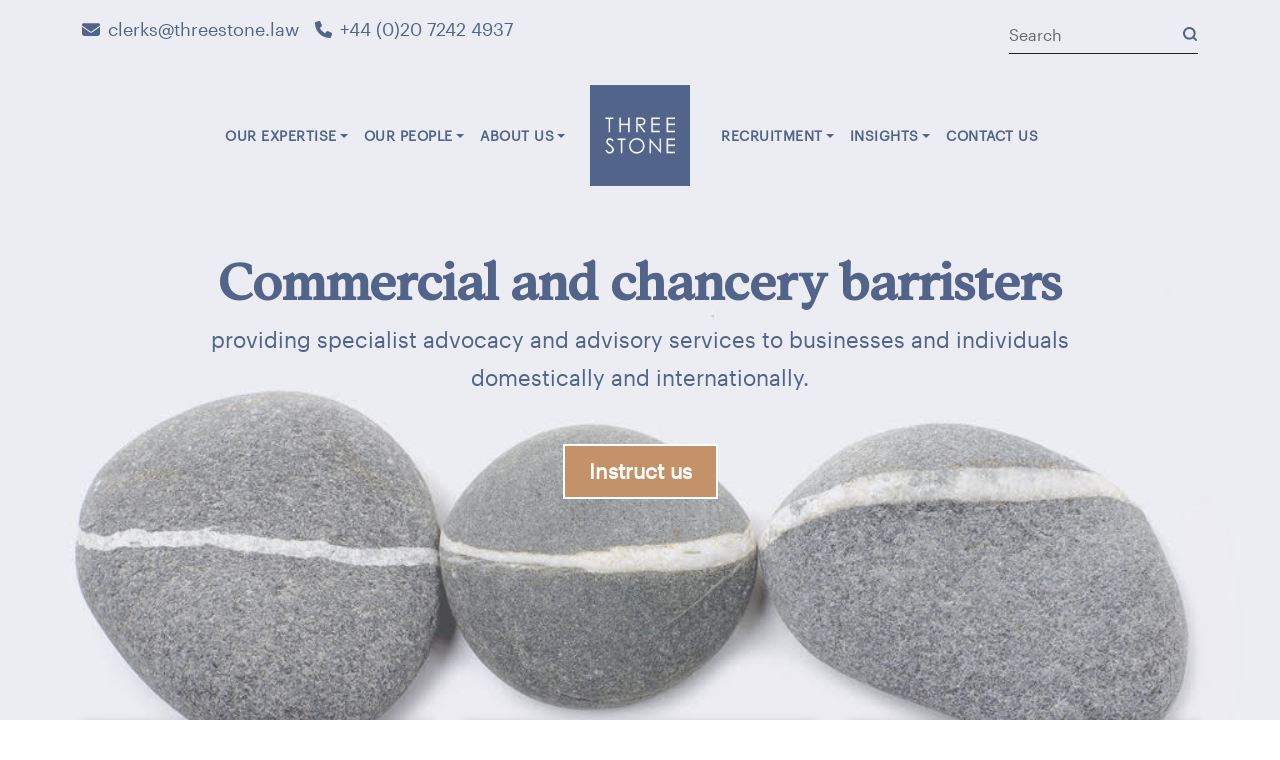

--- FILE ---
content_type: text/html; charset=UTF-8
request_url: https://threestone.law/
body_size: 15418
content:
<!DOCTYPE html>
<html lang="en-GB">

<head>
   <meta charset="UTF-8">
   <meta name="viewport" content="width=device-width, initial-scale=1">
   <meta name='robots' content='index, follow, max-image-preview:large, max-snippet:-1, max-video-preview:-1' />

	<!-- This site is optimized with the Yoast SEO plugin v26.7 - https://yoast.com/wordpress/plugins/seo/ -->
	<title>Three Stone | barristers</title><link rel="preload" href="https://threestone.law/wp-content/themes/threestone/assets/imgs/ts_logo.png" as="image" fetchpriority="high">
	<meta name="description" content="We provide specialist advocacy and advisory services to businesses and individuals domestically and internationally." />
	<link rel="canonical" href="https://threestone.law/" />
	<meta property="og:locale" content="en_GB" />
	<meta property="og:type" content="website" />
	<meta property="og:title" content="Three Stone | barristers" />
	<meta property="og:description" content="We provide specialist advocacy and advisory services to businesses and individuals domestically and internationally." />
	<meta property="og:url" content="https://threestone.law/" />
	<meta property="og:site_name" content="Three Stone" />
	<meta property="article:modified_time" content="2023-09-26T18:09:55+00:00" />
	<meta property="og:image" content="https://threestone.law/wp-content/uploads/2023/09/threestone.default.post_.image_.jpeg" />
	<meta property="og:image:width" content="704" />
	<meta property="og:image:height" content="598" />
	<meta property="og:image:type" content="image/jpeg" />
	<meta name="twitter:card" content="summary_large_image" />
	<script type="application/ld+json" class="yoast-schema-graph">{"@context":"https://schema.org","@graph":[{"@type":"WebPage","@id":"https://threestone.law/","url":"https://threestone.law/","name":"Three Stone | barristers","isPartOf":{"@id":"https://threestone.law/#website"},"about":{"@id":"https://threestone.law/#organization"},"datePublished":"2021-11-09T11:14:18+00:00","dateModified":"2023-09-26T18:09:55+00:00","description":"We provide specialist advocacy and advisory services to businesses and individuals domestically and internationally.","breadcrumb":{"@id":"https://threestone.law/#breadcrumb"},"inLanguage":"en-GB","potentialAction":[{"@type":"ReadAction","target":["https://threestone.law/"]}]},{"@type":"BreadcrumbList","@id":"https://threestone.law/#breadcrumb","itemListElement":[{"@type":"ListItem","position":1,"name":"Home"}]},{"@type":"WebSite","@id":"https://threestone.law/#website","url":"https://threestone.law/","name":"Three Stone","description":"Barristers","publisher":{"@id":"https://threestone.law/#organization"},"potentialAction":[{"@type":"SearchAction","target":{"@type":"EntryPoint","urlTemplate":"https://threestone.law/?s={search_term_string}"},"query-input":{"@type":"PropertyValueSpecification","valueRequired":true,"valueName":"search_term_string"}}],"inLanguage":"en-GB"},{"@type":"Organization","@id":"https://threestone.law/#organization","name":"Three Stone","url":"https://threestone.law/","logo":{"@type":"ImageObject","inLanguage":"en-GB","@id":"https://threestone.law/#/schema/logo/image/","url":"https://threestone.law/wp-content/uploads/2023/07/cropped-threestone.logo_.512x512.png","contentUrl":"https://threestone.law/wp-content/uploads/2023/07/cropped-threestone.logo_.512x512.png","width":512,"height":512,"caption":"Three Stone"},"image":{"@id":"https://threestone.law/#/schema/logo/image/"}}]}</script>
	<!-- / Yoast SEO plugin. -->


<link rel='dns-prefetch' href='//use.typekit.net' />
<style id='wp-img-auto-sizes-contain-inline-css' type='text/css'>
img:is([sizes=auto i],[sizes^="auto," i]){contain-intrinsic-size:3000px 1500px}
/*# sourceURL=wp-img-auto-sizes-contain-inline-css */
</style>
<style id='wp-block-library-inline-css' type='text/css'>
:root{--wp-block-synced-color:#7a00df;--wp-block-synced-color--rgb:122,0,223;--wp-bound-block-color:var(--wp-block-synced-color);--wp-editor-canvas-background:#ddd;--wp-admin-theme-color:#007cba;--wp-admin-theme-color--rgb:0,124,186;--wp-admin-theme-color-darker-10:#006ba1;--wp-admin-theme-color-darker-10--rgb:0,107,160.5;--wp-admin-theme-color-darker-20:#005a87;--wp-admin-theme-color-darker-20--rgb:0,90,135;--wp-admin-border-width-focus:2px}@media (min-resolution:192dpi){:root{--wp-admin-border-width-focus:1.5px}}.wp-element-button{cursor:pointer}:root .has-very-light-gray-background-color{background-color:#eee}:root .has-very-dark-gray-background-color{background-color:#313131}:root .has-very-light-gray-color{color:#eee}:root .has-very-dark-gray-color{color:#313131}:root .has-vivid-green-cyan-to-vivid-cyan-blue-gradient-background{background:linear-gradient(135deg,#00d084,#0693e3)}:root .has-purple-crush-gradient-background{background:linear-gradient(135deg,#34e2e4,#4721fb 50%,#ab1dfe)}:root .has-hazy-dawn-gradient-background{background:linear-gradient(135deg,#faaca8,#dad0ec)}:root .has-subdued-olive-gradient-background{background:linear-gradient(135deg,#fafae1,#67a671)}:root .has-atomic-cream-gradient-background{background:linear-gradient(135deg,#fdd79a,#004a59)}:root .has-nightshade-gradient-background{background:linear-gradient(135deg,#330968,#31cdcf)}:root .has-midnight-gradient-background{background:linear-gradient(135deg,#020381,#2874fc)}:root{--wp--preset--font-size--normal:16px;--wp--preset--font-size--huge:42px}.has-regular-font-size{font-size:1em}.has-larger-font-size{font-size:2.625em}.has-normal-font-size{font-size:var(--wp--preset--font-size--normal)}.has-huge-font-size{font-size:var(--wp--preset--font-size--huge)}.has-text-align-center{text-align:center}.has-text-align-left{text-align:left}.has-text-align-right{text-align:right}.has-fit-text{white-space:nowrap!important}#end-resizable-editor-section{display:none}.aligncenter{clear:both}.items-justified-left{justify-content:flex-start}.items-justified-center{justify-content:center}.items-justified-right{justify-content:flex-end}.items-justified-space-between{justify-content:space-between}.screen-reader-text{border:0;clip-path:inset(50%);height:1px;margin:-1px;overflow:hidden;padding:0;position:absolute;width:1px;word-wrap:normal!important}.screen-reader-text:focus{background-color:#ddd;clip-path:none;color:#444;display:block;font-size:1em;height:auto;left:5px;line-height:normal;padding:15px 23px 14px;text-decoration:none;top:5px;width:auto;z-index:100000}html :where(.has-border-color){border-style:solid}html :where([style*=border-top-color]){border-top-style:solid}html :where([style*=border-right-color]){border-right-style:solid}html :where([style*=border-bottom-color]){border-bottom-style:solid}html :where([style*=border-left-color]){border-left-style:solid}html :where([style*=border-width]){border-style:solid}html :where([style*=border-top-width]){border-top-style:solid}html :where([style*=border-right-width]){border-right-style:solid}html :where([style*=border-bottom-width]){border-bottom-style:solid}html :where([style*=border-left-width]){border-left-style:solid}html :where(img[class*=wp-image-]){height:auto;max-width:100%}:where(figure){margin:0 0 1em}html :where(.is-position-sticky){--wp-admin--admin-bar--position-offset:var(--wp-admin--admin-bar--height,0px)}@media screen and (max-width:600px){html :where(.is-position-sticky){--wp-admin--admin-bar--position-offset:0px}}

/*# sourceURL=wp-block-library-inline-css */
</style><style id='global-styles-inline-css' type='text/css'>
:root{--wp--preset--aspect-ratio--square: 1;--wp--preset--aspect-ratio--4-3: 4/3;--wp--preset--aspect-ratio--3-4: 3/4;--wp--preset--aspect-ratio--3-2: 3/2;--wp--preset--aspect-ratio--2-3: 2/3;--wp--preset--aspect-ratio--16-9: 16/9;--wp--preset--aspect-ratio--9-16: 9/16;--wp--preset--color--black: #000000;--wp--preset--color--cyan-bluish-gray: #abb8c3;--wp--preset--color--white: #ffffff;--wp--preset--color--pale-pink: #f78da7;--wp--preset--color--vivid-red: #cf2e2e;--wp--preset--color--luminous-vivid-orange: #ff6900;--wp--preset--color--luminous-vivid-amber: #fcb900;--wp--preset--color--light-green-cyan: #7bdcb5;--wp--preset--color--vivid-green-cyan: #00d084;--wp--preset--color--pale-cyan-blue: #8ed1fc;--wp--preset--color--vivid-cyan-blue: #0693e3;--wp--preset--color--vivid-purple: #9b51e0;--wp--preset--gradient--vivid-cyan-blue-to-vivid-purple: linear-gradient(135deg,rgb(6,147,227) 0%,rgb(155,81,224) 100%);--wp--preset--gradient--light-green-cyan-to-vivid-green-cyan: linear-gradient(135deg,rgb(122,220,180) 0%,rgb(0,208,130) 100%);--wp--preset--gradient--luminous-vivid-amber-to-luminous-vivid-orange: linear-gradient(135deg,rgb(252,185,0) 0%,rgb(255,105,0) 100%);--wp--preset--gradient--luminous-vivid-orange-to-vivid-red: linear-gradient(135deg,rgb(255,105,0) 0%,rgb(207,46,46) 100%);--wp--preset--gradient--very-light-gray-to-cyan-bluish-gray: linear-gradient(135deg,rgb(238,238,238) 0%,rgb(169,184,195) 100%);--wp--preset--gradient--cool-to-warm-spectrum: linear-gradient(135deg,rgb(74,234,220) 0%,rgb(151,120,209) 20%,rgb(207,42,186) 40%,rgb(238,44,130) 60%,rgb(251,105,98) 80%,rgb(254,248,76) 100%);--wp--preset--gradient--blush-light-purple: linear-gradient(135deg,rgb(255,206,236) 0%,rgb(152,150,240) 100%);--wp--preset--gradient--blush-bordeaux: linear-gradient(135deg,rgb(254,205,165) 0%,rgb(254,45,45) 50%,rgb(107,0,62) 100%);--wp--preset--gradient--luminous-dusk: linear-gradient(135deg,rgb(255,203,112) 0%,rgb(199,81,192) 50%,rgb(65,88,208) 100%);--wp--preset--gradient--pale-ocean: linear-gradient(135deg,rgb(255,245,203) 0%,rgb(182,227,212) 50%,rgb(51,167,181) 100%);--wp--preset--gradient--electric-grass: linear-gradient(135deg,rgb(202,248,128) 0%,rgb(113,206,126) 100%);--wp--preset--gradient--midnight: linear-gradient(135deg,rgb(2,3,129) 0%,rgb(40,116,252) 100%);--wp--preset--font-size--small: 13px;--wp--preset--font-size--medium: 20px;--wp--preset--font-size--large: 36px;--wp--preset--font-size--x-large: 42px;--wp--preset--spacing--20: 0.44rem;--wp--preset--spacing--30: 0.67rem;--wp--preset--spacing--40: 1rem;--wp--preset--spacing--50: 1.5rem;--wp--preset--spacing--60: 2.25rem;--wp--preset--spacing--70: 3.38rem;--wp--preset--spacing--80: 5.06rem;--wp--preset--shadow--natural: 6px 6px 9px rgba(0, 0, 0, 0.2);--wp--preset--shadow--deep: 12px 12px 50px rgba(0, 0, 0, 0.4);--wp--preset--shadow--sharp: 6px 6px 0px rgba(0, 0, 0, 0.2);--wp--preset--shadow--outlined: 6px 6px 0px -3px rgb(255, 255, 255), 6px 6px rgb(0, 0, 0);--wp--preset--shadow--crisp: 6px 6px 0px rgb(0, 0, 0);}:where(.is-layout-flex){gap: 0.5em;}:where(.is-layout-grid){gap: 0.5em;}body .is-layout-flex{display: flex;}.is-layout-flex{flex-wrap: wrap;align-items: center;}.is-layout-flex > :is(*, div){margin: 0;}body .is-layout-grid{display: grid;}.is-layout-grid > :is(*, div){margin: 0;}:where(.wp-block-columns.is-layout-flex){gap: 2em;}:where(.wp-block-columns.is-layout-grid){gap: 2em;}:where(.wp-block-post-template.is-layout-flex){gap: 1.25em;}:where(.wp-block-post-template.is-layout-grid){gap: 1.25em;}.has-black-color{color: var(--wp--preset--color--black) !important;}.has-cyan-bluish-gray-color{color: var(--wp--preset--color--cyan-bluish-gray) !important;}.has-white-color{color: var(--wp--preset--color--white) !important;}.has-pale-pink-color{color: var(--wp--preset--color--pale-pink) !important;}.has-vivid-red-color{color: var(--wp--preset--color--vivid-red) !important;}.has-luminous-vivid-orange-color{color: var(--wp--preset--color--luminous-vivid-orange) !important;}.has-luminous-vivid-amber-color{color: var(--wp--preset--color--luminous-vivid-amber) !important;}.has-light-green-cyan-color{color: var(--wp--preset--color--light-green-cyan) !important;}.has-vivid-green-cyan-color{color: var(--wp--preset--color--vivid-green-cyan) !important;}.has-pale-cyan-blue-color{color: var(--wp--preset--color--pale-cyan-blue) !important;}.has-vivid-cyan-blue-color{color: var(--wp--preset--color--vivid-cyan-blue) !important;}.has-vivid-purple-color{color: var(--wp--preset--color--vivid-purple) !important;}.has-black-background-color{background-color: var(--wp--preset--color--black) !important;}.has-cyan-bluish-gray-background-color{background-color: var(--wp--preset--color--cyan-bluish-gray) !important;}.has-white-background-color{background-color: var(--wp--preset--color--white) !important;}.has-pale-pink-background-color{background-color: var(--wp--preset--color--pale-pink) !important;}.has-vivid-red-background-color{background-color: var(--wp--preset--color--vivid-red) !important;}.has-luminous-vivid-orange-background-color{background-color: var(--wp--preset--color--luminous-vivid-orange) !important;}.has-luminous-vivid-amber-background-color{background-color: var(--wp--preset--color--luminous-vivid-amber) !important;}.has-light-green-cyan-background-color{background-color: var(--wp--preset--color--light-green-cyan) !important;}.has-vivid-green-cyan-background-color{background-color: var(--wp--preset--color--vivid-green-cyan) !important;}.has-pale-cyan-blue-background-color{background-color: var(--wp--preset--color--pale-cyan-blue) !important;}.has-vivid-cyan-blue-background-color{background-color: var(--wp--preset--color--vivid-cyan-blue) !important;}.has-vivid-purple-background-color{background-color: var(--wp--preset--color--vivid-purple) !important;}.has-black-border-color{border-color: var(--wp--preset--color--black) !important;}.has-cyan-bluish-gray-border-color{border-color: var(--wp--preset--color--cyan-bluish-gray) !important;}.has-white-border-color{border-color: var(--wp--preset--color--white) !important;}.has-pale-pink-border-color{border-color: var(--wp--preset--color--pale-pink) !important;}.has-vivid-red-border-color{border-color: var(--wp--preset--color--vivid-red) !important;}.has-luminous-vivid-orange-border-color{border-color: var(--wp--preset--color--luminous-vivid-orange) !important;}.has-luminous-vivid-amber-border-color{border-color: var(--wp--preset--color--luminous-vivid-amber) !important;}.has-light-green-cyan-border-color{border-color: var(--wp--preset--color--light-green-cyan) !important;}.has-vivid-green-cyan-border-color{border-color: var(--wp--preset--color--vivid-green-cyan) !important;}.has-pale-cyan-blue-border-color{border-color: var(--wp--preset--color--pale-cyan-blue) !important;}.has-vivid-cyan-blue-border-color{border-color: var(--wp--preset--color--vivid-cyan-blue) !important;}.has-vivid-purple-border-color{border-color: var(--wp--preset--color--vivid-purple) !important;}.has-vivid-cyan-blue-to-vivid-purple-gradient-background{background: var(--wp--preset--gradient--vivid-cyan-blue-to-vivid-purple) !important;}.has-light-green-cyan-to-vivid-green-cyan-gradient-background{background: var(--wp--preset--gradient--light-green-cyan-to-vivid-green-cyan) !important;}.has-luminous-vivid-amber-to-luminous-vivid-orange-gradient-background{background: var(--wp--preset--gradient--luminous-vivid-amber-to-luminous-vivid-orange) !important;}.has-luminous-vivid-orange-to-vivid-red-gradient-background{background: var(--wp--preset--gradient--luminous-vivid-orange-to-vivid-red) !important;}.has-very-light-gray-to-cyan-bluish-gray-gradient-background{background: var(--wp--preset--gradient--very-light-gray-to-cyan-bluish-gray) !important;}.has-cool-to-warm-spectrum-gradient-background{background: var(--wp--preset--gradient--cool-to-warm-spectrum) !important;}.has-blush-light-purple-gradient-background{background: var(--wp--preset--gradient--blush-light-purple) !important;}.has-blush-bordeaux-gradient-background{background: var(--wp--preset--gradient--blush-bordeaux) !important;}.has-luminous-dusk-gradient-background{background: var(--wp--preset--gradient--luminous-dusk) !important;}.has-pale-ocean-gradient-background{background: var(--wp--preset--gradient--pale-ocean) !important;}.has-electric-grass-gradient-background{background: var(--wp--preset--gradient--electric-grass) !important;}.has-midnight-gradient-background{background: var(--wp--preset--gradient--midnight) !important;}.has-small-font-size{font-size: var(--wp--preset--font-size--small) !important;}.has-medium-font-size{font-size: var(--wp--preset--font-size--medium) !important;}.has-large-font-size{font-size: var(--wp--preset--font-size--large) !important;}.has-x-large-font-size{font-size: var(--wp--preset--font-size--x-large) !important;}
/*# sourceURL=global-styles-inline-css */
</style>

<style id='classic-theme-styles-inline-css' type='text/css'>
/*! This file is auto-generated */
.wp-block-button__link{color:#fff;background-color:#32373c;border-radius:9999px;box-shadow:none;text-decoration:none;padding:calc(.667em + 2px) calc(1.333em + 2px);font-size:1.125em}.wp-block-file__button{background:#32373c;color:#fff;text-decoration:none}
/*# sourceURL=/wp-includes/css/classic-themes.min.css */
</style>
<link rel='stylesheet' id='sqe-functions-public-css-css' href='https://threestone.law/wp-content/plugins/sqe-functions-master/public/css/sqe-functions.css?ver=1695750521' type='text/css' media='all' />
<link rel='stylesheet' id='sqe-lawyers-public-css-css' href='https://threestone.law/wp-content/plugins/sqe-lawyers-master/public/css/sqe-lawyers.css?ver=1748941316' type='text/css' media='all' />
<link rel='stylesheet' id='cmplz-general-css' href='https://threestone.law/wp-content/plugins/complianz-gdpr/assets/css/cookieblocker.min.css?ver=1766131260' type='text/css' media='all' />
<link rel='stylesheet' id='theme-fonts-css' href='https://threestone.law/wp-content/themes/threestone/assets/css/theme-fonts.css?ver=1706537244' type='text/css' media='all' />
<link rel='stylesheet' id='typekit-css-css' href='//use.typekit.net/uau5udc.css?ver=6.9' type='text/css' media='all' />
<link rel='stylesheet' id='theme-css-css' href='https://threestone.law/wp-content/themes/threestone/dist/main.css?ver=1734555332' type='text/css' media='all' />
<link rel='stylesheet' id='sqe-custom-css-css' href='https://threestone.law/wp-content/themes/threestone/assets/css/threestone.css?ver=1734588479' type='text/css' media='all' />
<link rel='stylesheet' id='print-css-css' href='https://threestone.law/wp-content/themes/threestone/assets/css/print.css?ver=1706537244' type='text/css' media='print' />
<script type="pmdelayedscript" src="https://threestone.law/wp-content/plugins/google-analytics-for-wordpress/assets/js/frontend-gtag.min.js?ver=9.11.1" id="monsterinsights-frontend-script-js" async="async" data-wp-strategy="async" data-perfmatters-type="text/javascript" data-cfasync="false" data-no-optimize="1" data-no-defer="1" data-no-minify="1"></script>
<script data-cfasync="false" data-wpfc-render="false" type="pmdelayedscript" id="monsterinsights-frontend-script-js-extra" data-perfmatters-type="text/javascript" data-no-optimize="1" data-no-defer="1" data-no-minify="1">/* <![CDATA[ */
var monsterinsights_frontend = {"js_events_tracking":"true","download_extensions":"doc,pdf,ppt,zip,xls,docx,pptx,xlsx","inbound_paths":"[{\"path\":\"\\\/go\\\/\",\"label\":\"affiliate\"},{\"path\":\"\\\/recommend\\\/\",\"label\":\"affiliate\"}]","home_url":"https:\/\/threestone.law","hash_tracking":"false","v4_id":"G-ZZWZZHM9R8"};/* ]]> */
</script>
<script type="pmdelayedscript" src="https://threestone.law/wp-includes/js/jquery/jquery.min.js?ver=3.7.1" id="jquery-core-js" data-perfmatters-type="text/javascript" data-cfasync="false" data-no-optimize="1" data-no-defer="1" data-no-minify="1"></script>
<script type="pmdelayedscript" src="https://threestone.law/wp-includes/js/jquery/jquery-migrate.min.js?ver=3.4.1" id="jquery-migrate-js" data-perfmatters-type="text/javascript" data-cfasync="false" data-no-optimize="1" data-no-defer="1" data-no-minify="1"></script>
<script type="pmdelayedscript" id="custom-vars-js-after" data-perfmatters-type="text/javascript" data-cfasync="false" data-no-optimize="1" data-no-defer="1" data-no-minify="1">
/* <![CDATA[ */
    window.themeData = {
        root_url: 'https://threestone.law/',
        ajax_url: 'https://threestone.law/wp-admin/admin-ajax.php',
        rest_nonce: 'ee90399bf1',
        ajax_nonce: '372604684a',
    }
    
//# sourceURL=custom-vars-js-after
/* ]]> */
</script>
			<style>.cmplz-hidden {
					display: none !important;
				}</style>			<style id="wpsp-style-frontend"></style>
			<link rel="icon" href="https://threestone.law/wp-content/uploads/2023/07/cropped-threestone.logo_.512x512-1-400x400.png" sizes="32x32" />
<link rel="icon" href="https://threestone.law/wp-content/uploads/2023/07/cropped-threestone.logo_.512x512-1-400x400.png" sizes="192x192" />
<link rel="apple-touch-icon" href="https://threestone.law/wp-content/uploads/2023/07/cropped-threestone.logo_.512x512-1-400x400.png" />
<meta name="msapplication-TileImage" content="https://threestone.law/wp-content/uploads/2023/07/cropped-threestone.logo_.512x512-1-400x400.png" />
   <script src="https://kit.fontawesome.com/fbd5972f4b.js" crossorigin="anonymous" type="pmdelayedscript" data-cfasync="false" data-no-optimize="1" data-no-defer="1" data-no-minify="1"></script>
</head>

<body data-cmplz=1 class="home wp-singular page-template-default page page-id-7 wp-custom-logo wp-embed-responsive wp-theme-threestone wp-schema-pro-2.10.6">
   <header class="header">
      <div class="header__toolbar small-order-2 medium-order-1">
         <div class="grid-container">
            <div class="grid-x grid-padding-y grid-margin-x">
               <div class="cell large-6 text-center medium-text-right large-text-left">
                  <ul class="header__contacts"><li><a href="mailto:clerks@threestone.law" title="Email"><svg xmlns="http://www.w3.org/2000/svg" viewBox="0 0 512 512" width="16" height="16"><!--! Font Awesome Pro 6.2.0 by @fontawesome - https://fontawesome.com License - https://fontawesome.com/license (Commercial License) Copyright 2022 Fonticons, Inc. --><path d="M48 64C21.5 64 0 85.5 0 112c0 15.1 7.1 29.3 19.2 38.4L236.8 313.6c11.4 8.5 27 8.5 38.4 0L492.8 150.4c12.1-9.1 19.2-23.3 19.2-38.4c0-26.5-21.5-48-48-48H48zM0 176V384c0 35.3 28.7 64 64 64H448c35.3 0 64-28.7 64-64V176L294.4 339.2c-22.8 17.1-54 17.1-76.8 0L0 176z"/></svg> clerks@threestone.law</a></li><li><a href="tel:+442072424937"><svg xmlns="http://www.w3.org/2000/svg" viewBox="0 0 512 512" width="16" height="16"><!--! Font Awesome Pro 6.2.0 by @fontawesome - https://fontawesome.com License - https://fontawesome.com/license (Commercial License) Copyright 2022 Fonticons, Inc. --><path d="M164.9 24.6c-7.7-18.6-28-28.5-47.4-23.2l-88 24C12.1 30.2 0 46 0 64C0 311.4 200.6 512 448 512c18 0 33.8-12.1 38.6-29.5l24-88c5.3-19.4-4.6-39.7-23.2-47.4l-96-40c-16.3-6.8-35.2-2.1-46.3 11.6L304.7 368C234.3 334.7 177.3 277.7 144 207.3L193.3 167c13.7-11.2 18.4-30 11.6-46.3l-40-96z"/></svg> +44 (0)20 7242 4937</a></li></ul>               </div>
               <div class="cell large-6 large-text-right show-for-large">
                  <form method="get" class="search-form" action="https://threestone.law/">
   <div class="input-group">
      <input placeholder="Search" class="input-group-field" type="search" name="s" value="">
      <div class="input-group-button">
         <button type="submit"><svg width="16" height="16" viewBox="0 0 16 16" fill="none" xmlns="http://www.w3.org/2000/svg">
            <path fill-rule="evenodd" clip-rule="evenodd" d="M3 7.33333C3 4.9401 4.9401 3 7.33333 3C9.72657 3 11.6667 4.9401 11.6667 7.33333C11.6667 8.49291 11.2112 9.5461 10.4694 10.3238C10.443 10.3453 10.4175 10.3683 10.3929 10.3929C10.3683 10.4175 10.3453 10.443 10.3238 10.4694C9.54613 11.2112 8.49292 11.6667 7.33333 11.6667C4.9401 11.6667 3 9.72657 3 7.33333ZM11.0487 12.4629C10.0051 13.2201 8.72136 13.6667 7.33333 13.6667C3.83553 13.6667 1 10.8311 1 7.33333C1 3.83553 3.83553 1 7.33333 1C10.8311 1 13.6667 3.83553 13.6667 7.33333C13.6667 8.72134 13.2202 10.0051 12.4629 11.0487L14.7071 13.2929C15.0977 13.6834 15.0977 14.3166 14.7071 14.7071C14.3166 15.0976 13.6834 15.0976 13.2929 14.7071L11.0487 12.4629Z"" />
        </svg></button>
      </div>
   </div>

</form>               </div>
            </div>
         </div>
      </div>
      <div id="sticky-container" data-sticky-container class="header__sticky small-order-1 medium-order-2">
         <div class="sticky" data-sticky data-margin-top="0" data-top-anchor="sticky-container:top" data-sticky-on="large">
            <div class="header__nav__container padding-horizontal-2">
               <div class="header__nav">
                  <nav class=" header__nav__left show-for-large">
                     <ul class="menu dropdown" data-dropdown-menu><li class=" menu-item menu-item-type-custom menu-item-object-custom current-menu-item current_page_item current-menu-item"><a href="/" aria-label="Home Page Link"><i class="fa-solid fa-house"></i></a></li><li class="nav-areas menu-item menu-item-type-custom menu-item-object-custom menu-item-has-children"><a href="#" aria-label="">Our expertise</a><ul class="menu"><div class="grid-x grid-padding-x"><div class="cell small-8 nav-areas--primary"><div class="grid-x grid-margin-x"><div class="cell small-6"><ul><li class=""><a href="https://threestone.law/area/arbitration/" title="Arbitration">Arbitration</a></li><li class=""><a href="https://threestone.law/area/commercial-dispute-resolution/" title="Commercial dispute resolution">Commercial dispute resolution</a></li><li class=""><a href="https://threestone.law/area/company-and-partnership/" title="Company and partnership">Company and partnership</a></li><li class=""><a href="https://threestone.law/area/insolvency/" title="Insolvency">Insolvency</a></li><li class=""><a href="https://threestone.law/area/international/" title="International">International</a></li></ul></div><div class="cell small-6"><ul><li class=""><a href="https://threestone.law/area/private-client/" title="Private client">Private client</a><div class="nav-areas--primary__sub"><div class=""><a href="https://threestone.law/area/private-client/court-of-protection/" aria-label="Court of Protection" title="Court of Protection">Court of Protection</a></div><div class=""><a href="https://threestone.law/area/private-client/taxation/" aria-label="Taxation" title="Taxation">Taxation</a></div><div class=""><a href="https://threestone.law/area/private-client/trusts/" aria-label="Trusts" title="Trusts">Trusts</a></div><div class=""><a href="https://threestone.law/area/private-client/wills-and-probate/" aria-label="Wills and probate" title="Wills and probate">Wills and probate</a></div></div></li><li class=""><a href="https://threestone.law/area/property/" title="Property">Property</a></li><li class=""><a href="https://threestone.law/area/mediation/" title="Mediation">Mediation</a></li></ul></div></div></div><div class="cell small-4 nav-areas--secondary"><ul><li class=""><a aria-label="Art and cultural property" href="https://threestone.law/area/art-and-cultural-property/" title="Art and cultural property">Art and cultural property</a></li><li class=""><a aria-label="Banking and financial regulation" href="https://threestone.law/area/banking-and-financial-regulation/" title="Banking and financial regulation">Banking and financial regulation</a></li><li class=""><a aria-label="Civil fraud" href="https://threestone.law/area/civil-fraud/" title="Civil fraud">Civil fraud</a></li><li class=""><a aria-label="Entertainment, media and sports" href="https://threestone.law/area/entertainment-media-and-sports/" title="Entertainment, media and sports">Entertainment, media and sports</a></li><li class=""><a aria-label="Insurance" href="https://threestone.law/area/insurance/" title="Insurance">Insurance</a></li><li class=""><a aria-label="Intellectual property" href="https://threestone.law/area/intellectual-property/" title="Intellectual property">Intellectual property</a></li><li class=""><a aria-label="Professional negligence" href="https://threestone.law/area/professional-negligence/" title="Professional negligence">Professional negligence</a></li></ul></div></div></ul></li><li class=" menu-item menu-item-type-post_type menu-item-object-page menu-item-has-children"><a href="https://threestone.law/people/" aria-label="">Our people</a><ul class="menu"><li class=" menu-item menu-item-type-custom menu-item-object-custom"><a aria-label="" href="/people/?p_cat=members" title="Members">Members</a></li><li class=" menu-item menu-item-type-custom menu-item-object-custom"><a aria-label="" href="/people/?p_cat=mediators" title="Mediators">Mediators</a></li><li class=" menu-item menu-item-type-custom menu-item-object-custom"><a aria-label="" href="/people/?p_cat=arbitrators" title="Arbitrators">Arbitrators</a></li><li class=" menu-item menu-item-type-custom menu-item-object-custom"><a aria-label="" href="/people/?p_cat=door-tenants" title="Door tenants">Door tenants</a></li><li class=" menu-item menu-item-type-custom menu-item-object-custom"><a aria-label="" href="/people/?p_cat=clerks" title="Clerks">Clerks</a></li></ul></li><li class=" menu-item menu-item-type-post_type menu-item-object-page menu-item-has-children"><a href="https://threestone.law/about/" aria-label="">About us</a><ul class="menu"><li class=" menu-item menu-item-type-post_type menu-item-object-page"><a aria-label="" href="https://threestone.law/about/how-to-instruct-us/" title="How to instruct us">How to instruct us</a></li><li class=" menu-item menu-item-type-post_type menu-item-object-page"><a aria-label="" href="https://threestone.law/about/terms-of-business/" title="Terms of business">Terms of business</a></li><li class=" menu-item menu-item-type-post_type menu-item-object-page"><a aria-label="" href="https://threestone.law/about/fees/" title="Fees">Fees</a></li><li class=" menu-item menu-item-type-post_type menu-item-object-page"><a aria-label="" href="https://threestone.law/about/feedback-complaints/" title="Feedback and complaints">Feedback and complaints</a></li><li class=" menu-item menu-item-type-post_type menu-item-object-page"><a aria-label="" href="https://threestone.law/about/regulatory-information/" title="Regulatory information">Regulatory information</a></li><li class=" menu-item menu-item-type-post_type menu-item-object-page"><a aria-label="" href="https://threestone.law/about/equality-diversity-inclusion/" title="Equality, diversity &#038; inclusion">Equality, diversity &#038; inclusion</a></li><li class=" menu-item menu-item-type-post_type menu-item-object-page"><a aria-label="" href="https://threestone.law/about/policies/" title="Policies">Policies</a></li><li class=" menu-item menu-item-type-post_type menu-item-object-page"><a aria-label="" href="https://threestone.law/about/outreach/" title="Outreach">Outreach</a></li></ul></li></ul>                  </nav>
                  <div class="header__nav__logo">
                     <a href="https://threestone.law" class="site-logo"  title="Three Stone"><img data-perfmatters-preload src="https://threestone.law/wp-content/themes/threestone/assets/imgs/ts_logo.png" alt="Three Stone" fetchpriority="high"></a>                  </div>
                  <nav class="header__nav__right show-for-large">
                     <ul class="menu dropdown" data-dropdown-menu><li class=" menu-item menu-item-type-post_type menu-item-object-page menu-item-has-children"><a href="https://threestone.law/join/" aria-label="">Recruitment</a><ul class="menu"><li class=" menu-item menu-item-type-post_type menu-item-object-page"><a aria-label="" href="https://threestone.law/join/established-practitioners/" title="Established practitioners">Established practitioners</a></li><li class=" menu-item menu-item-type-post_type menu-item-object-page menu-item-has-children"><a aria-label="" href="https://threestone.law/join/pupillage/" title="Pupillages">Pupillages</a></li><li class=" menu-item menu-item-type-post_type menu-item-object-page menu-item-has-children"><a aria-label="" href="https://threestone.law/join/mini-pupillage/" title="Mini-pupillages">Mini-pupillages</a></li><li class=" menu-item menu-item-type-post_type menu-item-object-page"><a aria-label="" href="https://threestone.law/join/work-experience/" title="Work experience">Work experience</a></li></ul></li><li class=" menu-item menu-item-type-post_type menu-item-object-page menu-item-has-children"><a href="https://threestone.law/insights/" aria-label="">Insights</a><ul class="menu"><li class=" menu-item menu-item-type-custom menu-item-object-custom"><a aria-label="" href="/insights/?cat=news" title="News">News</a></li><li class=" menu-item menu-item-type-custom menu-item-object-custom"><a aria-label="" href="/insights/?cat=articles" title="Articles">Articles</a></li><li class=" menu-item menu-item-type-post_type menu-item-object-page"><a aria-label="" href="https://threestone.law/insights/events/" title="Events">Events</a></li></ul></li><li class=" menu-item menu-item-type-post_type menu-item-object-page"><a href="https://threestone.law/contact/" aria-label="">Contact us</a></li></ul>                  </nav>
                  <ul class="header__mobile-icons hide-for-large">
                     <li>
                        <button type="button" aria-label="Search button" data-toggle="mobile-search">
                           <svg width="16" height="16" viewBox="0 0 16 16" fill="none" xmlns="http://www.w3.org/2000/svg">
            <path fill-rule="evenodd" clip-rule="evenodd" d="M3 7.33333C3 4.9401 4.9401 3 7.33333 3C9.72657 3 11.6667 4.9401 11.6667 7.33333C11.6667 8.49291 11.2112 9.5461 10.4694 10.3238C10.443 10.3453 10.4175 10.3683 10.3929 10.3929C10.3683 10.4175 10.3453 10.443 10.3238 10.4694C9.54613 11.2112 8.49292 11.6667 7.33333 11.6667C4.9401 11.6667 3 9.72657 3 7.33333ZM11.0487 12.4629C10.0051 13.2201 8.72136 13.6667 7.33333 13.6667C3.83553 13.6667 1 10.8311 1 7.33333C1 3.83553 3.83553 1 7.33333 1C10.8311 1 13.6667 3.83553 13.6667 7.33333C13.6667 8.72134 13.2202 10.0051 12.4629 11.0487L14.7071 13.2929C15.0977 13.6834 15.0977 14.3166 14.7071 14.7071C14.3166 15.0976 13.6834 15.0976 13.2929 14.7071L11.0487 12.4629Z"" />
        </svg>                        </button>
                        <div class="dropdown-pane" id="mobile-search" data-dropdown data-auto-focus="true" data-position="bottom" data-alignment="right" data-close-on-click="true">
                           <form method="get" class="search-form" action="https://threestone.law/">
   <div class="input-group">
      <input placeholder="Search" class="input-group-field" type="search" name="s" value="">
      <div class="input-group-button">
         <button type="submit"><svg width="16" height="16" viewBox="0 0 16 16" fill="none" xmlns="http://www.w3.org/2000/svg">
            <path fill-rule="evenodd" clip-rule="evenodd" d="M3 7.33333C3 4.9401 4.9401 3 7.33333 3C9.72657 3 11.6667 4.9401 11.6667 7.33333C11.6667 8.49291 11.2112 9.5461 10.4694 10.3238C10.443 10.3453 10.4175 10.3683 10.3929 10.3929C10.3683 10.4175 10.3453 10.443 10.3238 10.4694C9.54613 11.2112 8.49292 11.6667 7.33333 11.6667C4.9401 11.6667 3 9.72657 3 7.33333ZM11.0487 12.4629C10.0051 13.2201 8.72136 13.6667 7.33333 13.6667C3.83553 13.6667 1 10.8311 1 7.33333C1 3.83553 3.83553 1 7.33333 1C10.8311 1 13.6667 3.83553 13.6667 7.33333C13.6667 8.72134 13.2202 10.0051 12.4629 11.0487L14.7071 13.2929C15.0977 13.6834 15.0977 14.3166 14.7071 14.7071C14.3166 15.0976 13.6834 15.0976 13.2929 14.7071L11.0487 12.4629Z"" />
        </svg></button>
      </div>
   </div>

</form>                        </div>
                     </li>
                     <li>
                        <button type="button" data-toggle="mobile-menu">
                           <span class="header__mobile-icons__text">Menu</span>
                           <svg width="20" height="21" viewBox="0 0 20 21" fill="none" xmlns="http://www.w3.org/2000/svg">
        <path d="M20 5.25V2.25H0V5.25H20ZM20 11.25V8.25H0V11.25H20ZM20 17.25V14.25H0V17.25H20Z" fill="black"/>
        </svg>                        </button>
                     </li>
                  </ul>
               </div>
            </div>
         </div>
      </div>
   </header>

   <div class="off-canvas position-left" id="mobile-menu" data-off-canvas>
      <button class="close-button" aria-label="Close menu" type="button" data-close>
         <span aria-hidden="true">&times;</span>
      </button>
      <a href="https://threestone.law" class="site-logo"  title="Three Stone"><img data-perfmatters-preload src="https://threestone.law/wp-content/themes/threestone/assets/imgs/ts_logo.png" alt="Three Stone" fetchpriority="high"></a>      <nav class="mobile-nav margin-bottom-2">
         <ul class="vertical menu drilldown" data-drilldown data-parent-link=true data-close-on-click=true data-auto-height=true data-animate-height=true><li class=" menu-item menu-item-type-custom menu-item-object-custom current-menu-item current_page_item"><a href="/"><i class="fa-solid fa-house"></i></a></li><li class="nav-areas menu-item menu-item-type-custom menu-item-object-custom"><a href="#">Our expertise</a><ul class="menu vertical nested"><li class=""><a aria-label="Arbitration" href="https://threestone.law/area/arbitration/" title="Arbitration">Arbitration</a></li><li class=""><a aria-label="Commercial dispute resolution" href="https://threestone.law/area/commercial-dispute-resolution/" title="Commercial dispute resolution">Commercial dispute resolution</a></li><li class=""><a aria-label="Company and partnership" href="https://threestone.law/area/company-and-partnership/" title="Company and partnership">Company and partnership</a></li><li class=""><a aria-label="Insolvency" href="https://threestone.law/area/insolvency/" title="Insolvency">Insolvency</a></li><li class=""><a aria-label="International" href="https://threestone.law/area/international/" title="International">International</a></li><li class=""><a aria-label="Private client" href="https://threestone.law/area/private-client/" title="Private client">Private client</a><ul class="menu vertical nested"><li class=""><a aria-label="Court of Protection" href="https://threestone.law/area/private-client/court-of-protection/" title="Court of Protection">Court of Protection</a></li><li class=""><a aria-label="Taxation" href="https://threestone.law/area/private-client/taxation/" title="Taxation">Taxation</a></li><li class=""><a aria-label="Trusts" href="https://threestone.law/area/private-client/trusts/" title="Trusts">Trusts</a></li><li class=""><a aria-label="Wills and probate" href="https://threestone.law/area/private-client/wills-and-probate/" title="Wills and probate">Wills and probate</a></li></ul></li><li class=""><a aria-label="Property" href="https://threestone.law/area/property/" title="Property">Property</a></li><li class=""><a aria-label="Mediation" href="https://threestone.law/area/mediation/" title="Mediation">Mediation</a></li><li class=""><a aria-label="Art and cultural property" href="https://threestone.law/area/art-and-cultural-property/" title="Art and cultural property">Art and cultural property</a></li><li class=""><a aria-label="Banking and financial regulation" href="https://threestone.law/area/banking-and-financial-regulation/" title="Banking and financial regulation">Banking and financial regulation</a></li><li class=""><a aria-label="Civil fraud" href="https://threestone.law/area/civil-fraud/" title="Civil fraud">Civil fraud</a></li><li class=""><a aria-label="Entertainment, media and sports" href="https://threestone.law/area/entertainment-media-and-sports/" title="Entertainment, media and sports">Entertainment, media and sports</a></li><li class=""><a aria-label="Insurance" href="https://threestone.law/area/insurance/" title="Insurance">Insurance</a></li><li class=""><a aria-label="Intellectual property" href="https://threestone.law/area/intellectual-property/" title="Intellectual property">Intellectual property</a></li><li class=""><a aria-label="Professional negligence" href="https://threestone.law/area/professional-negligence/" title="Professional negligence">Professional negligence</a></li></ul></li><li class=" menu-item menu-item-type-post_type menu-item-object-page menu-item-has-children"><a href="https://threestone.law/people/">Our people</a><ul class="menu vertical nested"><li class=" menu-item menu-item-type-custom menu-item-object-custom"><a aria-label="" href="/people/?p_cat=members" title="Members">Members</a></li><li class=" menu-item menu-item-type-custom menu-item-object-custom"><a aria-label="" href="/people/?p_cat=mediators" title="Mediators">Mediators</a></li><li class=" menu-item menu-item-type-custom menu-item-object-custom"><a aria-label="" href="/people/?p_cat=arbitrators" title="Arbitrators">Arbitrators</a></li><li class=" menu-item menu-item-type-custom menu-item-object-custom"><a aria-label="" href="/people/?p_cat=door-tenants" title="Door tenants">Door tenants</a></li><li class=" menu-item menu-item-type-custom menu-item-object-custom"><a aria-label="" href="/people/?p_cat=clerks" title="Clerks">Clerks</a></li></ul></li><li class=" menu-item menu-item-type-post_type menu-item-object-page menu-item-has-children"><a href="https://threestone.law/about/">About us</a><ul class="menu vertical nested"><li class=" menu-item menu-item-type-post_type menu-item-object-page"><a aria-label="" href="https://threestone.law/about/how-to-instruct-us/" title="How to instruct us">How to instruct us</a></li><li class=" menu-item menu-item-type-post_type menu-item-object-page"><a aria-label="" href="https://threestone.law/about/terms-of-business/" title="Terms of business">Terms of business</a></li><li class=" menu-item menu-item-type-post_type menu-item-object-page"><a aria-label="" href="https://threestone.law/about/fees/" title="Fees">Fees</a></li><li class=" menu-item menu-item-type-post_type menu-item-object-page"><a aria-label="" href="https://threestone.law/about/feedback-complaints/" title="Feedback and complaints">Feedback and complaints</a></li><li class=" menu-item menu-item-type-post_type menu-item-object-page"><a aria-label="" href="https://threestone.law/about/regulatory-information/" title="Regulatory information">Regulatory information</a></li><li class=" menu-item menu-item-type-post_type menu-item-object-page"><a aria-label="" href="https://threestone.law/about/equality-diversity-inclusion/" title="Equality, diversity &#038; inclusion">Equality, diversity &#038; inclusion</a></li><li class=" menu-item menu-item-type-post_type menu-item-object-page"><a aria-label="" href="https://threestone.law/about/policies/" title="Policies">Policies</a></li><li class=" menu-item menu-item-type-post_type menu-item-object-page"><a aria-label="" href="https://threestone.law/about/outreach/" title="Outreach">Outreach</a></li></ul></li><li class=" menu-item menu-item-type-post_type menu-item-object-page menu-item-has-children"><a href="https://threestone.law/join/">Recruitment</a><ul class="menu vertical nested"><li class=" menu-item menu-item-type-post_type menu-item-object-page"><a aria-label="" href="https://threestone.law/join/established-practitioners/" title="Established practitioners">Established practitioners</a></li><li class=" menu-item menu-item-type-post_type menu-item-object-page menu-item-has-children"><a aria-label="" href="https://threestone.law/join/pupillage/" title="Pupillages">Pupillages</a></li><li class=" menu-item menu-item-type-post_type menu-item-object-page menu-item-has-children"><a aria-label="" href="https://threestone.law/join/mini-pupillage/" title="Mini-pupillages">Mini-pupillages</a></li><li class=" menu-item menu-item-type-post_type menu-item-object-page"><a aria-label="" href="https://threestone.law/join/work-experience/" title="Work experience">Work experience</a></li></ul></li><li class=" menu-item menu-item-type-post_type menu-item-object-page menu-item-has-children"><a href="https://threestone.law/insights/">Insights</a><ul class="menu vertical nested"><li class=" menu-item menu-item-type-custom menu-item-object-custom"><a aria-label="" href="/insights/?cat=news" title="News">News</a></li><li class=" menu-item menu-item-type-custom menu-item-object-custom"><a aria-label="" href="/insights/?cat=articles" title="Articles">Articles</a></li><li class=" menu-item menu-item-type-post_type menu-item-object-page"><a aria-label="" href="https://threestone.law/insights/events/" title="Events">Events</a></li></ul></li><li class=" menu-item menu-item-type-post_type menu-item-object-page"><a href="https://threestone.law/contact/">Contact us</a></li></ul>      </nav>
   </div><section class="section home-banner banner-hero">
            <div class="banner-hero__img">
            <img width="1024" height="649" src="https://threestone.law/wp-content/uploads/2022/10/threestone.home_.hero_.003.jpeg" class="attachment-full size-full" alt="Three stones" decoding="async" fetchpriority="high" srcset="https://threestone.law/wp-content/uploads/2022/10/threestone.home_.hero_.003.jpeg 1024w, https://threestone.law/wp-content/uploads/2022/10/threestone.home_.hero_.003-600x380.jpeg 600w, https://threestone.law/wp-content/uploads/2022/10/threestone.home_.hero_.003-768x487.jpeg 768w" sizes="(max-width: 1024px) 100vw, 1024px">        </div>
        <div class="grid-container">
        <div class="grid-x">
            <div class="cell large-10 large-offset-1">
                <div class="banner-hero__content">
                    <h1 class="banner-hero__title">Commercial and chancery barristers</h1><div class="banner-hero__subtitle lead"><p>providing specialist advocacy and advisory services to businesses and individuals domestically and internationally.</p>
</div><a href="https://threestone.law/about/how-to-instruct-us/" class="button secondary" title="Instruct us">Instruct us</a>                </div>
            </div>
        </div>
    </div>
</section>    <section class="section home-insights" style="">
        <div class="grid-container">
                        <div class="grid-x">
                <div class="cell padding-vertical-2 large-padding-vertical-3 text-center">
                    <div class="grid-x grid-margin-x grid-margin-y margin-bottom-1">
                        <div class="posts-item posts-item--vertical cell large-4 medium-6">
    <div class="posts-item__inner">
                <div class="posts-item__content">
            <a href="https://threestone.law/the-ombudsmans-new-orthodoxy-right-or-wrong/" title="The Ombudsman&#8217;s New Orthodoxy: Right or Wrong?" class="posts-item__title">
                <div class="h3">The Ombudsman&#8217;s New Orthodoxy: Right or Wrong?</div>
            </a>
                            <div class="posts-item__meta margin-bottom-1">January 15, 2026</div>
                                        <div class="posts-item__excerpt"><p>Recent determinations by the Pensions Ombudsman in British Steel Pension Scheme and the Deputy Ombudsman in Mrs T v HBOS Final Salary Pension Scheme have clarified the Ombudsman’s…</p>
</div>
                                </div>
    </div>
</div><div class="posts-item posts-item--vertical cell large-4 medium-6">
    <div class="posts-item__inner">
                <div class="posts-item__content">
            <a href="https://threestone.law/autumn-budget-2025-article/" title="Autumn Budget 2025: Mixed messages for private clients" class="posts-item__title">
                <div class="h3">Autumn Budget 2025: Mixed messages for private clients</div>
            </a>
                            <div class="posts-item__meta margin-bottom-1">December 4, 2025</div>
                                        <div class="posts-item__excerpt"><p>Stephen Woodward provided this piece for Practical Law’s update on the Autumn 2025 budget.  You can read the full update from Practical Law here. …</p>
</div>
                                </div>
    </div>
</div><div class="posts-item posts-item--vertical cell large-4 medium-6">
    <div class="posts-item__inner">
                <div class="posts-item__content">
            <a href="https://threestone.law/chris-stephen-agpil-panel/" title="Chris Stephen appointed to Attorney General&#8217;s Public International Law Panel" class="posts-item__title">
                <div class="h3">Chris Stephen appointed to Attorney General&#8217;s Public International Law Panel</div>
            </a>
                            <div class="posts-item__meta margin-bottom-1">December 3, 2025</div>
                                        <div class="posts-item__excerpt"><p>We are pleased to announce that, following the application process earlier this year, Chris Stephen has been appointed to the Attorney General’s Public International Law Panel.…</p>
</div>
                                </div>
    </div>
</div>                    </div>
                    <a href="https://threestone.law/insights" title="All insights" class="button primary hollow">All insights</a>
                </div>
            </div>
        </div>
    </section>
    <section class="section home-event margin-bottom-2">
        <div class="grid-container">
            <div class="grid-x grid-margin-x grid-margin-y">
                <div class="cell padding-1 large-padding-2 large-6 bg-secondary flex-container flex-dir-column align-center align-middle">
                    <p class="home-event__cat">Webinar</p>
                    <p class="home-event__date"><span>January 28, 2026</span></p>
                    <a href="https://threestone.law/event/webinar-escape-from-bankruptcy/" title="WEBINAR: Escape from bankruptcy">
                        <h3 class="home-event__title">WEBINAR: Escape from bankruptcy</h3>
                    </a>
                    <a href="https://threestone.law/event/webinar-escape-from-bankruptcy/" title="WEBINAR: Escape from bankruptcy" class="button white hollow">
                        Book now                    </a>
                </div>

                                    <div class="cell large-6 show-for-large">
                        <div class="home-events__img">
                            <img width="600" height="400" src="https://threestone.law/wp-content/uploads/2022/10/stones.8866177-600x400.jpg" class="attachment-medium size-medium" alt="" decoding="async" srcset="https://threestone.law/wp-content/uploads/2022/10/stones.8866177-600x400.jpg 600w, https://threestone.law/wp-content/uploads/2022/10/stones.8866177-768x512.jpg 768w, https://threestone.law/wp-content/uploads/2022/10/stones.8866177.jpg 1200w" sizes="(max-width: 600px) 100vw, 600px" />                        </div>
                    </div>
                            </div>
        </div>
    </section>
    <section class="section margin-bottom-2"><div class="grid-container"><div class="grid-x home-quotes"><div class="home-quotes__inner"><div class="splide"><div class="splide__track"><ul class="splide__list"><li class="splide__slide"><blockquote class="blockquote"><span class="blockquote--icon"><svg xmlns="http://www.w3.org/2000/svg" viewBox="0 0 448 512"><!--! Font Awesome Pro 6.2.0 by @fontawesome - https://fontawesome.com License - https://fontawesome.com/license (Commercial License) Copyright 2022 Fonticons, Inc. --><path d="M448 296c0 66.3-53.7 120-120 120h-8c-17.7 0-32-14.3-32-32s14.3-32 32-32h8c30.9 0 56-25.1 56-56v-8H320c-35.3 0-64-28.7-64-64V160c0-35.3 28.7-64 64-64h64c35.3 0 64 28.7 64 64v32 32 72zm-256 0c0 66.3-53.7 120-120 120H64c-17.7 0-32-14.3-32-32s14.3-32 32-32h8c30.9 0 56-25.1 56-56v-8H64c-35.3 0-64-28.7-64-64V160c0-35.3 28.7-64 64-64h64c35.3 0 64 28.7 64 64v32 32 72z"/></svg></span><p>A chambers that punches well above its weight, excellently clerked and a strong field of talent.</p>
</blockquote></li><li class="splide__slide"><blockquote class="blockquote"><span class="blockquote--icon"><svg xmlns="http://www.w3.org/2000/svg" viewBox="0 0 448 512"><!--! Font Awesome Pro 6.2.0 by @fontawesome - https://fontawesome.com License - https://fontawesome.com/license (Commercial License) Copyright 2022 Fonticons, Inc. --><path d="M448 296c0 66.3-53.7 120-120 120h-8c-17.7 0-32-14.3-32-32s14.3-32 32-32h8c30.9 0 56-25.1 56-56v-8H320c-35.3 0-64-28.7-64-64V160c0-35.3 28.7-64 64-64h64c35.3 0 64 28.7 64 64v32 32 72zm-256 0c0 66.3-53.7 120-120 120H64c-17.7 0-32-14.3-32-32s14.3-32 32-32h8c30.9 0 56-25.1 56-56v-8H64c-35.3 0-64-28.7-64-64V160c0-35.3 28.7-64 64-64h64c35.3 0 64 28.7 64 64v32 32 72z"/></svg></span><p>A go to chambers for insolvency litigation; well liked by solicitors and clients alike.</p>
</blockquote></li></ul></div></div></div></div></div></section><div class="section">
    <div class="grid-container">
        <div class="grid-x">
            <a href="https://threestone.law/mailing" title="Join our mailing list" class="home-subscribe cta">
                <div class="cta__content">
                    <h2 class="cta__title">Join our mailing list</h2>
                </div>
                <div class="cta__btn"><svg xmlns="http://www.w3.org/2000/svg" viewBox="0 0 384 512"  width="24" height="24"><!--! Font Awesome Pro 6.2.0 by @fontawesome - https://fontawesome.com License - https://fontawesome.com/license (Commercial License) Copyright 2022 Fonticons, Inc. --><path d="M342.6 233.4c12.5 12.5 12.5 32.8 0 45.3l-192 192c-12.5 12.5-32.8 12.5-45.3 0s-12.5-32.8 0-45.3L274.7 256 105.4 86.6c-12.5-12.5-12.5-32.8 0-45.3s32.8-12.5 45.3 0l192 192z"/></svg></div>
            </a>
        </div>
    </div>
</div>
<footer class="footer">
   <div class="grid-container">
      <div class="grid-x grid-margin-x grid-padding-y align-center">
         <div class="cell large-4">
            <div class="footer-logo-nav">
               <div class="footer-logo">
                  <a href="https://threestone.law" class="site-logo"  title="Three Stone"><img data-perfmatters-preload src="https://threestone.law/wp-content/themes/threestone/assets/imgs/ts_logo.png" alt="Three Stone" fetchpriority="high"></a>               </div>
               <div class="footer-nav margin-bottom-1">
                  <ul class="menu vertical"><li id="menu-item-319" class="menu-item menu-item-type-post_type menu-item-object-page menu-item-privacy-policy menu-item-319"><a rel="privacy-policy" href="https://threestone.law/privacy/">Privacy</a></li>
<li id="menu-item-3161" class="menu-item menu-item-type-post_type menu-item-object-page menu-item-3161"><a href="https://threestone.law/about/policies/data-protection-policy/">Data protection</a></li>
<li id="menu-item-2749" class="menu-item menu-item-type-post_type menu-item-object-page menu-item-2749"><a href="https://threestone.law/cookies/">Cookies</a></li>
<li id="menu-item-2750" class="menu-item menu-item-type-post_type menu-item-object-page menu-item-2750"><a href="https://threestone.law/accessibility/">Accessibility</a></li>
<li id="menu-item-2753" class="menu-item menu-item-type-post_type menu-item-object-page menu-item-2753"><a href="https://threestone.law/disclaimer/">Disclaimer</a></li>
</ul>               </div>
            </div>
         </div>
         <div class="cell large-4">
            <div class="footer-text text-center large-text-left">
               <p>3 Stone Buildings, Lincoln's Inn, London, WC2A 3XL<br />Email: <a href="mailto:clerks@threestone.law" title="Email">clerks@threestone.law</a><br />Tel: <a href="tel:+442072424937" title="Phone">+44 (0)20 7242 4937</a><br />DX: 52 London Chancery Lane</p>               &copy; Three Stone 2026. All rights reserved. <br /><a href="https://squareeye.com/" title="Square Eye" target="_blank" rel="nofollow">Websites for barristers</a> by Square Eye.</p>
            </div>

         </div>
         
         
         
         
         <div class="cell large-4">
            <div class="footer-bsb">
               <p><img src="https://threestone.law/wp-content/themes/threestone/assets/imgs/bsb.png" alt="Bar Standards Board" style="max-width: 5.5rem" class="margin-right-1"></p>
               <div>Barristers regulated by <br />the <a href="https://barstandardsboard.org.uk" title="Bar Standards Board" target="_blank">Bar Standards Board</a>.</div>
            </div>
            
                           <p><a href="https://threestonemediation.com" target="_blank"><img src="https://threestone.law/wp-content/uploads/2024/09/logo.threestone.mediation.150x.png" alt="Three Stone Mediation" style="max-width: 5.5rem" class="margin-right-1"></a></p>
                           
         </div>


      </div>
   </div>
</footer>

<script type="speculationrules">
{"prefetch":[{"source":"document","where":{"and":[{"href_matches":"/*"},{"not":{"href_matches":["/wp-*.php","/wp-admin/*","/wp-content/uploads/*","/wp-content/*","/wp-content/plugins/*","/wp-content/themes/threestone/*","/*\\?(.+)"]}},{"not":{"selector_matches":"a[rel~=\"nofollow\"]"}},{"not":{"selector_matches":".no-prefetch, .no-prefetch a"}}]},"eagerness":"conservative"}]}
</script>

<!-- Consent Management powered by Complianz | GDPR/CCPA Cookie Consent https://wordpress.org/plugins/complianz-gdpr -->
<div id="cmplz-cookiebanner-container"><div class="cmplz-cookiebanner cmplz-hidden banner-1 bottom-right-view-preferences optin cmplz-center cmplz-categories-type-view-preferences" aria-modal="true" data-nosnippet="true" role="dialog" aria-live="polite" aria-labelledby="cmplz-header-1-optin" aria-describedby="cmplz-message-1-optin">
	<div class="cmplz-header">
		<div class="cmplz-logo"></div>
		<div class="cmplz-title" id="cmplz-header-1-optin">Manage Cookie Consent</div>
		<div class="cmplz-close" tabindex="0" role="button" aria-label="Close dialogue">
			<svg aria-hidden="true" focusable="false" data-prefix="fas" data-icon="times" class="svg-inline--fa fa-times fa-w-11" role="img" xmlns="http://www.w3.org/2000/svg" viewBox="0 0 352 512"><path fill="currentColor" d="M242.72 256l100.07-100.07c12.28-12.28 12.28-32.19 0-44.48l-22.24-22.24c-12.28-12.28-32.19-12.28-44.48 0L176 189.28 75.93 89.21c-12.28-12.28-32.19-12.28-44.48 0L9.21 111.45c-12.28 12.28-12.28 32.19 0 44.48L109.28 256 9.21 356.07c-12.28 12.28-12.28 32.19 0 44.48l22.24 22.24c12.28 12.28 32.2 12.28 44.48 0L176 322.72l100.07 100.07c12.28 12.28 32.2 12.28 44.48 0l22.24-22.24c12.28-12.28 12.28-32.19 0-44.48L242.72 256z"></path></svg>
		</div>
	</div>

	<div class="cmplz-divider cmplz-divider-header"></div>
	<div class="cmplz-body">
		<div class="cmplz-message" id="cmplz-message-1-optin"><p>We use cookies to optimise our website and our service.  Not consenting or withdrawing consent, may adversely affect certain features and functions.</p></div>
		<!-- categories start -->
		<div class="cmplz-categories">
			<details class="cmplz-category cmplz-functional" >
				<summary>
						<span class="cmplz-category-header">
							<span class="cmplz-category-title">Functional</span>
							<span class='cmplz-always-active'>
								<span class="cmplz-banner-checkbox">
									<input type="checkbox"
										   id="cmplz-functional-optin"
										   data-category="cmplz_functional"
										   class="cmplz-consent-checkbox cmplz-functional"
										   size="40"
										   value="1"/>
									<label class="cmplz-label" for="cmplz-functional-optin"><span class="screen-reader-text">Functional</span></label>
								</span>
								Always active							</span>
							<span class="cmplz-icon cmplz-open">
								<svg xmlns="http://www.w3.org/2000/svg" viewBox="0 0 448 512"  height="18" ><path d="M224 416c-8.188 0-16.38-3.125-22.62-9.375l-192-192c-12.5-12.5-12.5-32.75 0-45.25s32.75-12.5 45.25 0L224 338.8l169.4-169.4c12.5-12.5 32.75-12.5 45.25 0s12.5 32.75 0 45.25l-192 192C240.4 412.9 232.2 416 224 416z"/></svg>
							</span>
						</span>
				</summary>
				<div class="cmplz-description">
					<span class="cmplz-description-functional">The technical storage or access is strictly necessary for the legitimate purpose of enabling the use of a specific service explicitly requested by the subscriber or user, or for the sole purpose of carrying out the transmission of a communication over an electronic communications network.</span>
				</div>
			</details>

			<details class="cmplz-category cmplz-preferences" >
				<summary>
						<span class="cmplz-category-header">
							<span class="cmplz-category-title">Preferences</span>
							<span class="cmplz-banner-checkbox">
								<input type="checkbox"
									   id="cmplz-preferences-optin"
									   data-category="cmplz_preferences"
									   class="cmplz-consent-checkbox cmplz-preferences"
									   size="40"
									   value="1"/>
								<label class="cmplz-label" for="cmplz-preferences-optin"><span class="screen-reader-text">Preferences</span></label>
							</span>
							<span class="cmplz-icon cmplz-open">
								<svg xmlns="http://www.w3.org/2000/svg" viewBox="0 0 448 512"  height="18" ><path d="M224 416c-8.188 0-16.38-3.125-22.62-9.375l-192-192c-12.5-12.5-12.5-32.75 0-45.25s32.75-12.5 45.25 0L224 338.8l169.4-169.4c12.5-12.5 32.75-12.5 45.25 0s12.5 32.75 0 45.25l-192 192C240.4 412.9 232.2 416 224 416z"/></svg>
							</span>
						</span>
				</summary>
				<div class="cmplz-description">
					<span class="cmplz-description-preferences">The technical storage or access is necessary for the legitimate purpose of storing preferences that are not requested by the subscriber or user.</span>
				</div>
			</details>

			<details class="cmplz-category cmplz-statistics" >
				<summary>
						<span class="cmplz-category-header">
							<span class="cmplz-category-title">Statistics</span>
							<span class="cmplz-banner-checkbox">
								<input type="checkbox"
									   id="cmplz-statistics-optin"
									   data-category="cmplz_statistics"
									   class="cmplz-consent-checkbox cmplz-statistics"
									   size="40"
									   value="1"/>
								<label class="cmplz-label" for="cmplz-statistics-optin"><span class="screen-reader-text">Statistics</span></label>
							</span>
							<span class="cmplz-icon cmplz-open">
								<svg xmlns="http://www.w3.org/2000/svg" viewBox="0 0 448 512"  height="18" ><path d="M224 416c-8.188 0-16.38-3.125-22.62-9.375l-192-192c-12.5-12.5-12.5-32.75 0-45.25s32.75-12.5 45.25 0L224 338.8l169.4-169.4c12.5-12.5 32.75-12.5 45.25 0s12.5 32.75 0 45.25l-192 192C240.4 412.9 232.2 416 224 416z"/></svg>
							</span>
						</span>
				</summary>
				<div class="cmplz-description">
					<span class="cmplz-description-statistics">The technical storage or access that is used exclusively for statistical purposes.</span>
					<span class="cmplz-description-statistics-anonymous">The technical storage or access that is used exclusively for anonymous statistical purposes. Without a subpoena, voluntary compliance on the part of your Internet Service Provider, or additional records from a third party, information stored or retrieved for this purpose alone cannot usually be used to identify you.</span>
				</div>
			</details>
			<details class="cmplz-category cmplz-marketing" >
				<summary>
						<span class="cmplz-category-header">
							<span class="cmplz-category-title">Marketing</span>
							<span class="cmplz-banner-checkbox">
								<input type="checkbox"
									   id="cmplz-marketing-optin"
									   data-category="cmplz_marketing"
									   class="cmplz-consent-checkbox cmplz-marketing"
									   size="40"
									   value="1"/>
								<label class="cmplz-label" for="cmplz-marketing-optin"><span class="screen-reader-text">Marketing</span></label>
							</span>
							<span class="cmplz-icon cmplz-open">
								<svg xmlns="http://www.w3.org/2000/svg" viewBox="0 0 448 512"  height="18" ><path d="M224 416c-8.188 0-16.38-3.125-22.62-9.375l-192-192c-12.5-12.5-12.5-32.75 0-45.25s32.75-12.5 45.25 0L224 338.8l169.4-169.4c12.5-12.5 32.75-12.5 45.25 0s12.5 32.75 0 45.25l-192 192C240.4 412.9 232.2 416 224 416z"/></svg>
							</span>
						</span>
				</summary>
				<div class="cmplz-description">
					<span class="cmplz-description-marketing">The technical storage or access is required to create user profiles to send advertising, or to track the user on a website or across several websites for similar marketing purposes.</span>
				</div>
			</details>
		</div><!-- categories end -->
			</div>

	<div class="cmplz-links cmplz-information">
		<ul>
			<li><a class="cmplz-link cmplz-manage-options cookie-statement" href="#" data-relative_url="#cmplz-manage-consent-container">Manage options</a></li>
			<li><a class="cmplz-link cmplz-manage-third-parties cookie-statement" href="#" data-relative_url="#cmplz-cookies-overview">Manage services</a></li>
			<li><a class="cmplz-link cmplz-manage-vendors tcf cookie-statement" href="#" data-relative_url="#cmplz-tcf-wrapper">Manage {vendor_count} vendors</a></li>
			<li><a class="cmplz-link cmplz-external cmplz-read-more-purposes tcf" target="_blank" rel="noopener noreferrer nofollow" href="https://cookiedatabase.org/tcf/purposes/" aria-label="Read more about TCF purposes on Cookie Database">Read more about these purposes</a></li>
		</ul>
			</div>

	<div class="cmplz-divider cmplz-footer"></div>

	<div class="cmplz-buttons">
		<button class="cmplz-btn cmplz-accept">Accept</button>
		<button class="cmplz-btn cmplz-deny">Deny</button>
		<button class="cmplz-btn cmplz-view-preferences">View preferences</button>
		<button class="cmplz-btn cmplz-save-preferences">Save preferences</button>
		<a class="cmplz-btn cmplz-manage-options tcf cookie-statement" href="#" data-relative_url="#cmplz-manage-consent-container">View preferences</a>
			</div>

	
	<div class="cmplz-documents cmplz-links">
		<ul>
			<li><a class="cmplz-link cookie-statement" href="#" data-relative_url="">{title}</a></li>
			<li><a class="cmplz-link privacy-statement" href="#" data-relative_url="">{title}</a></li>
			<li><a class="cmplz-link impressum" href="#" data-relative_url="">{title}</a></li>
		</ul>
			</div>
</div>
</div>
					<div id="cmplz-manage-consent" data-nosnippet="true"><button class="cmplz-btn cmplz-hidden cmplz-manage-consent manage-consent-1">Manage consent</button>

</div><script type="pmdelayedscript" src="https://threestone.law/wp-content/plugins/sqe-lawyers-master/public/js/sqe-lawyers.js?ver=1748941316" id="sqe-lawyers-public-js-js" data-perfmatters-type="text/javascript" data-cfasync="false" data-no-optimize="1" data-no-defer="1" data-no-minify="1"></script>
<script type="text/javascript" src="https://threestone.law/wp-content/themes/threestone/dist/bundle.js?ver=1724755734" id="theme-js-js"></script>
<script type="pmdelayedscript" id="cmplz-cookiebanner-js-extra" data-perfmatters-type="text/javascript" data-cfasync="false" data-no-optimize="1" data-no-defer="1" data-no-minify="1">
/* <![CDATA[ */
var complianz = {"prefix":"cmplz_","user_banner_id":"1","set_cookies":[],"block_ajax_content":"","banner_version":"18","version":"7.4.4.2","store_consent":"","do_not_track_enabled":"","consenttype":"optin","region":"uk","geoip":"","dismiss_timeout":"","disable_cookiebanner":"","soft_cookiewall":"1","dismiss_on_scroll":"","cookie_expiry":"365","url":"https://threestone.law/wp-json/complianz/v1/","locale":"lang=en&locale=en_GB","set_cookies_on_root":"","cookie_domain":"","current_policy_id":"18","cookie_path":"/","categories":{"statistics":"statistics","marketing":"marketing"},"tcf_active":"","placeholdertext":"Click to accept {category} cookies and enable this content","css_file":"https://threestone.law/wp-content/uploads/complianz/css/banner-{banner_id}-{type}.css?v=18","page_links":{"uk":{"cookie-statement":{"title":"Cookies","url":"https://threestone.law/cookies/"},"privacy-statement":{"title":"Privacy","url":"https://threestone.law/privacy/"}}},"tm_categories":"","forceEnableStats":"","preview":"","clean_cookies":"","aria_label":"Click to accept {category} cookies and enable this content"};
//# sourceURL=cmplz-cookiebanner-js-extra
/* ]]> */
</script>
<script defer type="pmdelayedscript" src="https://threestone.law/wp-content/plugins/complianz-gdpr/cookiebanner/js/complianz.min.js?ver=1766131260" id="cmplz-cookiebanner-js" data-perfmatters-type="text/javascript" data-cfasync="false" data-no-optimize="1" data-no-defer="1" data-no-minify="1"></script>
		<!-- This site uses the Google Analytics by MonsterInsights plugin v9.11.1 - Using Analytics tracking - https://www.monsterinsights.com/ -->
							<script data-service="google-analytics" data-category="statistics" data-cmplz-src="//www.googletagmanager.com/gtag/js?id=G-ZZWZZHM9R8"  data-cfasync="false" data-wpfc-render="false" type="text/plain" async></script>
			<script data-service="google-analytics" data-category="statistics" data-cfasync="false" data-wpfc-render="false" type="text/plain">
				var mi_version = '9.11.1';
				var mi_track_user = true;
				var mi_no_track_reason = '';
								var MonsterInsightsDefaultLocations = {"page_location":"https:\/\/threestone.law\/"};
								if ( typeof MonsterInsightsPrivacyGuardFilter === 'function' ) {
					var MonsterInsightsLocations = (typeof MonsterInsightsExcludeQuery === 'object') ? MonsterInsightsPrivacyGuardFilter( MonsterInsightsExcludeQuery ) : MonsterInsightsPrivacyGuardFilter( MonsterInsightsDefaultLocations );
				} else {
					var MonsterInsightsLocations = (typeof MonsterInsightsExcludeQuery === 'object') ? MonsterInsightsExcludeQuery : MonsterInsightsDefaultLocations;
				}

								var disableStrs = [
										'ga-disable-G-ZZWZZHM9R8',
									];

				/* Function to detect opted out users */
				function __gtagTrackerIsOptedOut() {
					for (var index = 0; index < disableStrs.length; index++) {
						if (document.cookie.indexOf(disableStrs[index] + '=true') > -1) {
							return true;
						}
					}

					return false;
				}

				/* Disable tracking if the opt-out cookie exists. */
				if (__gtagTrackerIsOptedOut()) {
					for (var index = 0; index < disableStrs.length; index++) {
						window[disableStrs[index]] = true;
					}
				}

				/* Opt-out function */
				function __gtagTrackerOptout() {
					for (var index = 0; index < disableStrs.length; index++) {
						document.cookie = disableStrs[index] + '=true; expires=Thu, 31 Dec 2099 23:59:59 UTC; path=/';
						window[disableStrs[index]] = true;
					}
				}

				if ('undefined' === typeof gaOptout) {
					function gaOptout() {
						__gtagTrackerOptout();
					}
				}
								window.dataLayer = window.dataLayer || [];

				window.MonsterInsightsDualTracker = {
					helpers: {},
					trackers: {},
				};
				if (mi_track_user) {
					function __gtagDataLayer() {
						dataLayer.push(arguments);
					}

					function __gtagTracker(type, name, parameters) {
						if (!parameters) {
							parameters = {};
						}

						if (parameters.send_to) {
							__gtagDataLayer.apply(null, arguments);
							return;
						}

						if (type === 'event') {
														parameters.send_to = monsterinsights_frontend.v4_id;
							var hookName = name;
							if (typeof parameters['event_category'] !== 'undefined') {
								hookName = parameters['event_category'] + ':' + name;
							}

							if (typeof MonsterInsightsDualTracker.trackers[hookName] !== 'undefined') {
								MonsterInsightsDualTracker.trackers[hookName](parameters);
							} else {
								__gtagDataLayer('event', name, parameters);
							}
							
						} else {
							__gtagDataLayer.apply(null, arguments);
						}
					}

					__gtagTracker('js', new Date());
					__gtagTracker('set', {
						'developer_id.dZGIzZG': true,
											});
					if ( MonsterInsightsLocations.page_location ) {
						__gtagTracker('set', MonsterInsightsLocations);
					}
										__gtagTracker('config', 'G-ZZWZZHM9R8', {"forceSSL":"true","anonymize_ip":"true","link_attribution":"true"} );
										window.gtag = __gtagTracker;										(function () {
						/* https://developers.google.com/analytics/devguides/collection/analyticsjs/ */
						/* ga and __gaTracker compatibility shim. */
						var noopfn = function () {
							return null;
						};
						var newtracker = function () {
							return new Tracker();
						};
						var Tracker = function () {
							return null;
						};
						var p = Tracker.prototype;
						p.get = noopfn;
						p.set = noopfn;
						p.send = function () {
							var args = Array.prototype.slice.call(arguments);
							args.unshift('send');
							__gaTracker.apply(null, args);
						};
						var __gaTracker = function () {
							var len = arguments.length;
							if (len === 0) {
								return;
							}
							var f = arguments[len - 1];
							if (typeof f !== 'object' || f === null || typeof f.hitCallback !== 'function') {
								if ('send' === arguments[0]) {
									var hitConverted, hitObject = false, action;
									if ('event' === arguments[1]) {
										if ('undefined' !== typeof arguments[3]) {
											hitObject = {
												'eventAction': arguments[3],
												'eventCategory': arguments[2],
												'eventLabel': arguments[4],
												'value': arguments[5] ? arguments[5] : 1,
											}
										}
									}
									if ('pageview' === arguments[1]) {
										if ('undefined' !== typeof arguments[2]) {
											hitObject = {
												'eventAction': 'page_view',
												'page_path': arguments[2],
											}
										}
									}
									if (typeof arguments[2] === 'object') {
										hitObject = arguments[2];
									}
									if (typeof arguments[5] === 'object') {
										Object.assign(hitObject, arguments[5]);
									}
									if ('undefined' !== typeof arguments[1].hitType) {
										hitObject = arguments[1];
										if ('pageview' === hitObject.hitType) {
											hitObject.eventAction = 'page_view';
										}
									}
									if (hitObject) {
										action = 'timing' === arguments[1].hitType ? 'timing_complete' : hitObject.eventAction;
										hitConverted = mapArgs(hitObject);
										__gtagTracker('event', action, hitConverted);
									}
								}
								return;
							}

							function mapArgs(args) {
								var arg, hit = {};
								var gaMap = {
									'eventCategory': 'event_category',
									'eventAction': 'event_action',
									'eventLabel': 'event_label',
									'eventValue': 'event_value',
									'nonInteraction': 'non_interaction',
									'timingCategory': 'event_category',
									'timingVar': 'name',
									'timingValue': 'value',
									'timingLabel': 'event_label',
									'page': 'page_path',
									'location': 'page_location',
									'title': 'page_title',
									'referrer' : 'page_referrer',
								};
								for (arg in args) {
																		if (!(!args.hasOwnProperty(arg) || !gaMap.hasOwnProperty(arg))) {
										hit[gaMap[arg]] = args[arg];
									} else {
										hit[arg] = args[arg];
									}
								}
								return hit;
							}

							try {
								f.hitCallback();
							} catch (ex) {
							}
						};
						__gaTracker.create = newtracker;
						__gaTracker.getByName = newtracker;
						__gaTracker.getAll = function () {
							return [];
						};
						__gaTracker.remove = noopfn;
						__gaTracker.loaded = true;
						window['__gaTracker'] = __gaTracker;
					})();
									} else {
										console.log("");
					(function () {
						function __gtagTracker() {
							return null;
						}

						window['__gtagTracker'] = __gtagTracker;
						window['gtag'] = __gtagTracker;
					})();
									}
			</script>
							<!-- / Google Analytics by MonsterInsights -->
					<script type="pmdelayedscript" id="wpsp-script-frontend" data-perfmatters-type="text/javascript" data-cfasync="false" data-no-optimize="1" data-no-defer="1" data-no-minify="1"></script>
			
<script id="perfmatters-delayed-scripts-js">(function(){window.pmDC=1;if(window.pmDT){var e=setTimeout(d,window.pmDT*1e3)}const t=["keydown","mousedown","mousemove","wheel","touchmove","touchstart","touchend"];const n={normal:[],defer:[],async:[]};const o=[];const i=[];var r=false;var a="";window.pmIsClickPending=false;t.forEach(function(e){window.addEventListener(e,d,{passive:true})});if(window.pmDC){window.addEventListener("touchstart",b,{passive:true});window.addEventListener("mousedown",b)}function d(){if(typeof e!=="undefined"){clearTimeout(e)}t.forEach(function(e){window.removeEventListener(e,d,{passive:true})});if(document.readyState==="loading"){document.addEventListener("DOMContentLoaded",s)}else{s()}}async function s(){c();u();f();m();await w(n.normal);await w(n.defer);await w(n.async);await p();document.querySelectorAll("link[data-pmdelayedstyle]").forEach(function(e){e.setAttribute("href",e.getAttribute("data-pmdelayedstyle"))});window.dispatchEvent(new Event("perfmatters-allScriptsLoaded")),E().then(()=>{h()})}function c(){let o={};function e(t,e){function n(e){return o[t].delayedEvents.indexOf(e)>=0?"perfmatters-"+e:e}if(!o[t]){o[t]={originalFunctions:{add:t.addEventListener,remove:t.removeEventListener},delayedEvents:[]};t.addEventListener=function(){arguments[0]=n(arguments[0]);o[t].originalFunctions.add.apply(t,arguments)};t.removeEventListener=function(){arguments[0]=n(arguments[0]);o[t].originalFunctions.remove.apply(t,arguments)}}o[t].delayedEvents.push(e)}function t(t,n){const e=t[n];Object.defineProperty(t,n,{get:!e?function(){}:e,set:function(e){t["perfmatters"+n]=e}})}e(document,"DOMContentLoaded");e(window,"DOMContentLoaded");e(window,"load");e(document,"readystatechange");t(document,"onreadystatechange");t(window,"onload")}function u(){let n=window.jQuery;Object.defineProperty(window,"jQuery",{get(){return n},set(t){if(t&&t.fn&&!o.includes(t)){t.fn.ready=t.fn.init.prototype.ready=function(e){if(r){e.bind(document)(t)}else{document.addEventListener("perfmatters-DOMContentLoaded",function(){e.bind(document)(t)})}};const e=t.fn.on;t.fn.on=t.fn.init.prototype.on=function(){if(this[0]===window){function t(e){e=e.split(" ");e=e.map(function(e){if(e==="load"||e.indexOf("load.")===0){return"perfmatters-jquery-load"}else{return e}});e=e.join(" ");return e}if(typeof arguments[0]=="string"||arguments[0]instanceof String){arguments[0]=t(arguments[0])}else if(typeof arguments[0]=="object"){Object.keys(arguments[0]).forEach(function(e){delete Object.assign(arguments[0],{[t(e)]:arguments[0][e]})[e]})}}return e.apply(this,arguments),this};o.push(t)}n=t}})}function f(){document.querySelectorAll("script[type=pmdelayedscript]").forEach(function(e){if(e.hasAttribute("src")){if(e.hasAttribute("defer")&&e.defer!==false){n.defer.push(e)}else if(e.hasAttribute("async")&&e.async!==false){n.async.push(e)}else{n.normal.push(e)}}else{n.normal.push(e)}})}function m(){var o=document.createDocumentFragment();[...n.normal,...n.defer,...n.async].forEach(function(e){var t=e.getAttribute("src");if(t){var n=document.createElement("link");n.href=t;if(e.getAttribute("data-perfmatters-type")=="module"){n.rel="modulepreload"}else{n.rel="preload";n.as="script"}o.appendChild(n)}});document.head.appendChild(o)}async function w(e){var t=e.shift();if(t){await l(t);return w(e)}return Promise.resolve()}async function l(t){await v();return new Promise(function(e){const n=document.createElement("script");[...t.attributes].forEach(function(e){let t=e.nodeName;if(t!=="type"){if(t==="data-perfmatters-type"){t="type"}n.setAttribute(t,e.nodeValue)}});if(t.hasAttribute("src")){n.addEventListener("load",e);n.addEventListener("error",e)}else{n.text=t.text;e()}t.parentNode.replaceChild(n,t)})}async function p(){r=true;await v();document.dispatchEvent(new Event("perfmatters-DOMContentLoaded"));await v();window.dispatchEvent(new Event("perfmatters-DOMContentLoaded"));await v();document.dispatchEvent(new Event("perfmatters-readystatechange"));await v();if(document.perfmattersonreadystatechange){document.perfmattersonreadystatechange()}await v();window.dispatchEvent(new Event("perfmatters-load"));await v();if(window.perfmattersonload){window.perfmattersonload()}await v();o.forEach(function(e){e(window).trigger("perfmatters-jquery-load")})}async function v(){return new Promise(function(e){requestAnimationFrame(e)})}function h(){window.removeEventListener("touchstart",b,{passive:true});window.removeEventListener("mousedown",b);i.forEach(e=>{if(e.target.outerHTML===a){e.target.dispatchEvent(new MouseEvent("click",{view:e.view,bubbles:true,cancelable:true}))}})}function E(){return new Promise(e=>{window.pmIsClickPending?g=e:e()})}function y(){window.pmIsClickPending=true}function g(){window.pmIsClickPending=false}function L(e){e.target.removeEventListener("click",L);C(e.target,"pm-onclick","onclick");i.push(e),e.preventDefault();e.stopPropagation();e.stopImmediatePropagation();g()}function b(e){if(e.target.tagName!=="HTML"){if(!a){a=e.target.outerHTML}window.addEventListener("touchend",A);window.addEventListener("mouseup",A);window.addEventListener("touchmove",k,{passive:true});window.addEventListener("mousemove",k);e.target.addEventListener("click",L);C(e.target,"onclick","pm-onclick");y()}}function k(e){window.removeEventListener("touchend",A);window.removeEventListener("mouseup",A);window.removeEventListener("touchmove",k,{passive:true});window.removeEventListener("mousemove",k);e.target.removeEventListener("click",L);C(e.target,"pm-onclick","onclick");g()}function A(e){window.removeEventListener("touchend",A);window.removeEventListener("mouseup",A);window.removeEventListener("touchmove",k,{passive:true});window.removeEventListener("mousemove",k)}function C(e,t,n){if(e.hasAttribute&&e.hasAttribute(t)){event.target.setAttribute(n,event.target.getAttribute(t));event.target.removeAttribute(t)}}})();</script></body>

</html>

--- FILE ---
content_type: text/css; charset=UTF-8
request_url: https://threestone.law/wp-content/themes/threestone/assets/css/threestone.css?ver=1734588479
body_size: 559
content:
/* Notes  ________________________________________________________ 
	
	Styles to be moved into SCSS files;  but keep the empty breakpoints here.
	
*/



:root {
  --primary: #526489;
  --secondary: #c39269;
}

/* Globals  ________________________________________________________ */

.button.button-white { color: white;  border-color: white; }

a:hover { opacity: 0.8; }


/* Banner  ________________________________________________________ */

.header__toolbar>.grid-container { max-width: 73.75rem;  }


.dropdown.menu>li.opens-right>.is-dropdown-submenu { text-transform: none; }


/* Lists & grids   ________________________________________________________ */

/*
ol. { counter-reset: item }
ol li { display: block }
ol li:before { content: counters(item, ".") " "; counter-increment: item; font-weight: bold;  }
*/

ol.policy, ol.policy ol {
   counter-reset: item; 
}
ol.policy li {
    display: block;
    position: relative;
}
ol.policy li:before {
    content: counters(item, ".");
    counter-increment: item;
    position: absolute;
    margin-right: 100%;
    right: 10px; /* space between number and text */
}



h3.people-item__title { font-size: 1.2rem; }
div.people-item__subtitle { font-size: 1rem; }

.posts-list__item span { display: block; }
.posts-list__item img { width: 64px;  float: left;  margin: 0 1rem 1rem 0; }
.posts-list__item .title {
	font-family: AddingtonCF,"Times New Roman";
    font-style: normal;
    font-weight: bold;
    color: #526489;
 }


/* Home  ________________________________________________________ */

/* .banner-hero__subtitle p { color: #526489;  font-size: 1.4rem; font-weight: normal; } */


.banner-hero .button { margin-top: 2rem;  border: solid 2px white;  font-size: 1.3rem; }

/* Posts  ________________________________________________________ */

.posts-item__meta { font-weight: bold; }

.posts-item__excerpt p {
	line-height: 1.3;
}

.single img.wp-post-image { width: 100%; }
.single .posts-list__item img.wp-post-image { width: 64px; }


/* Gravity Forms  ________________________________________________________ */

body .gform_wrapper .field_description_below .gfield_consent_description, body .gform_wrapper .gfield_consent_description,
body .gform_wrapper.gravity-theme .gfield_consent_description { 
	border: 0; font-size: 1em; padding: 0;
}





/* Calls-to-action  ________________________________________________________ */

.cta {
	background: #edeff3;
}


/* Profiles  ________________________________________________________ */

.barrister-logos { justify-content: center; }

.banner__side { align-items: unset; }

ul.banner__contacts { width: 100%; }



/* Lead magnet  ________________________________________________________ */

.lead-magnet-content {
	background: #edeff3; padding: 1rem; border: solid 1px #CCC;
}



/* Foundation breakpoints  ________________________________________________________ */

/* Small __________________ */

@media only screen { } /* Define mobile styles */

@media only screen and (max-width: 40em) { } /* max-width 640px, mobile-only styles, use when QAing mobile issues */

/* Medium __________________ */

@media only screen and (min-width: 40.063em) { 
	
	ul.two-col { column-count: 2; }
	ul.three-col { column-count: 3; }
	
} /* min-width 641px, medium screens */

@media only screen and (min-width: 40.063em) and (max-width: 64em) { } /* min-width 641px and max-width 1024px, use when QAing tablet-only issues */

/* Large __________________ */

@media only screen and (min-width: 64.063em) { 
	
} /* min-width 1025px, large screens */

@media only screen and (min-width: 64.063em) and (max-width: 90em) { } /* min-width 1025px and max-width 1440px, use when QAing large screen-only issues */

/* X Large __________________ */

@media only screen and (min-width: 90.063em) { 
	
} /* min-width 1441px, xlarge screens */

@media only screen and (min-width: 90.063em) and (max-width: 120em) { } /* min-width 1441px and max-width 1920px, use when QAing xlarge screen-only issues */

/* XX Large __________________ */

@media only screen and (min-width: 120.063em) { 
	
} /* min-width 1921px, xxlarge screens */





--- FILE ---
content_type: text/css; charset=UTF-8
request_url: https://threestone.law/wp-content/themes/threestone/assets/css/print.css?ver=1706537244
body_size: -92
content:


/* Reference  ________________________________________________________ 
	
	http://www.smashingmagazine.com/2015/01/07/designing-for-print-with-css/
		
*/

/* General  ________________________________________________________ */

@page {
  size: A4 landscape;
}

@page :left {
  margin-left: 3cm;
}

@page :right {
  margin-left: 3cm;
}

@page :first {

}


/* Hide things  ________________________________________________________ */

#menu, #footer, #shiftnav-toggle-main, .shiftnav, .hide-for-print { display: none; }

/* Hyperlinks: stop Foundation printing out the URLs */

a[href*="/"]:after, a[href*="/"]:visited:after {content: normal;}




/* Show things  ________________________________________________________ */

.show-for-print { display: block !important; }

img { display: block; }


/* Header & footer  ________________________________________________________ */





/* Add title and page numbering to header and footer */

@page:right{
  @bottom-right {
     content: "Page " counter(page) " of " counter(pages);
  }
}

@page:left{
  @bottom-left {
     content: "Page " counter(page) " of " counter(pages);
  }
}

h1 { 
  string-set: doctitle content(); 
}

@page :right {
  @top-right {
    content: string(doctitle);
    margin: 30pt 0 10pt 0;
    font-size: 8pt;
  }
}


/* Page breaks  ________________________________________________________ */


h1, h2, h3, h4, h5 {
  page-break-after: avoid;
}

table, figure {
  page-break-inside: avoid;
}

.pdf-pagebreak {
  break-before: always;
}
.pdf-nobreak {
  break-inside: avoid;
}


